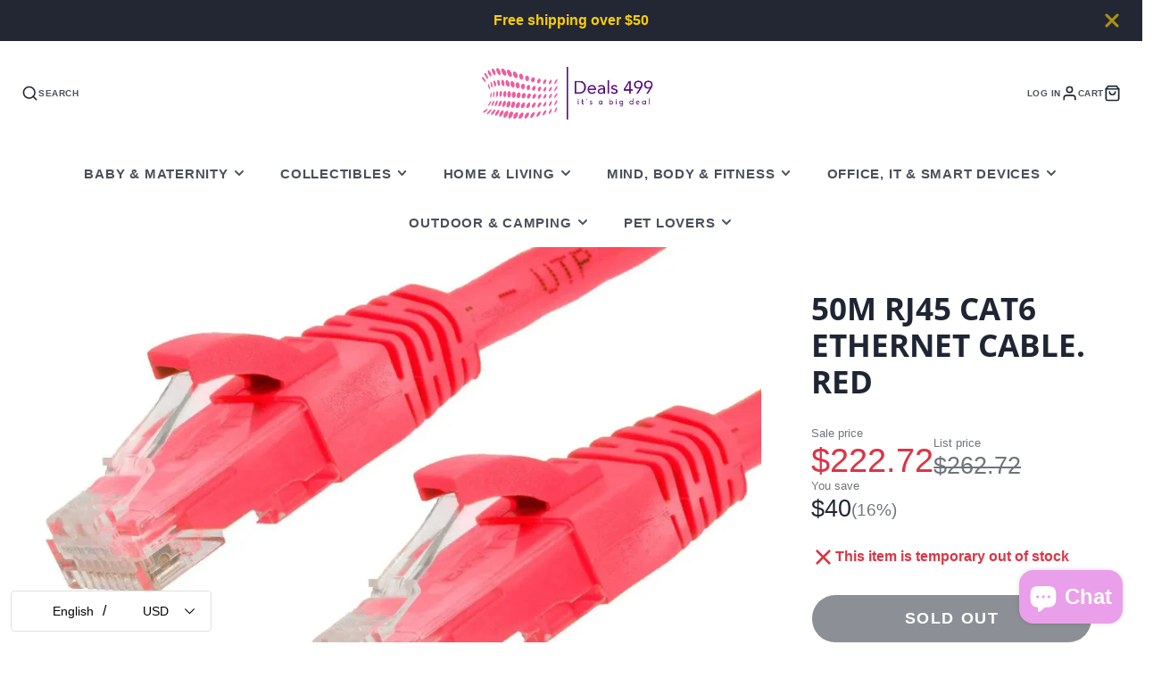

--- FILE ---
content_type: text/css
request_url: https://www.deals499.com/cdn/shop/t/20/assets/spinner.s.min.css?v=44122138462348578011765005360
body_size: -585
content:
@keyframes spinner{0%{transform:rotate(0deg)}100%{transform:rotate(360deg)}}.\#spinner{display:block;width:5em;height:5em;border-radius:50%;position:relative}.\#spinner.\@color-scheme\:dark>div{border-color:rgba(var(--color-text),1) #fff0 #fff0 #fff0}.\#spinner.\@color-scheme\:light>div{border-color:rgba(var(--color-background),1) #fff0 #fff0 #fff0}.\#spinner.\@size\:xs{font-size:calc(var(--font-size-base) * 0.3)}.\#spinner.\@size\:sm{font-size:calc(var(--font-size-base) * 0.6)}.\#spinner.\@size\:md{font-size:calc(var(--font-size-base) * 1)}.\#spinner.\@size\:lg{font-size:calc(var(--font-size-base) * 1.4)}.\#spinner>div{box-sizing:border-box;display:block;position:absolute;width:100%;height:100%;border:1em solid;border-radius:50%;animation:spinner 1.2s infinite}.\#spinner>div:nth-child(1){animation-delay:-0.3s}.\#spinner>div:nth-child(2){animation-delay:-0.2s}.\#spinner>div:nth-child(3){animation-delay:-0.1s}

--- FILE ---
content_type: text/css
request_url: https://www.deals499.com/cdn/shop/t/20/assets/social-share.s.min.css?v=34464106759647132651765005359
body_size: -447
content:
.\#social-share{list-style:none;padding:0;display:flex;margin-bottom:0}.\#social-share-wrapper{display:flex;gap:0.5rem}@media (max-width:991px){.\#social-share-wrapper{flex-direction:column}}@media (min-width:992px){.\#social-share-wrapper{align-items:center}.\#social-share-wrapper.\@centered{justify-content:center}}.\#social-share-heading{text-transform:uppercase;font-size:calc(var(--font-size-base) * 0.95);opacity:0.8;margin-right:calc(var(--spacer) * 1)}.\#social-share-item+.\#social-share-item{margin-left:calc(var(--spacer) * 1.2)}.\#social-share-link{height:fit-content;color:inherit!important;opacity:0.64;text-decoration:none;display:flex;align-items:center;transition:0.3s}.\#social-share-link:hover{opacity:1}.\#social-share-link .\#icon{height:1.2rem;width:1.2rem;margin-right:0.3rem}

--- FILE ---
content_type: text/javascript
request_url: https://www.deals499.com/cdn/shop/t/20/assets/slide-show.s.min.js?v=109006563664342336071765005386
body_size: 120
content:
(async()=>{const{loadScript:t,loadStyle:i}=await import(window.theme.modules.utils),e=await import(window.theme.modules.baseComponent),s=()=>{const t=window.navigator.userAgent;if(/CriOS/i.test(t)){const i=t.match(/(.+)(iPhone|iPad|iPod)(.+)OS[\s|\_](\d+)\_?(\d+)?[\_]?(\d+)?.+/i);if(i&&i.length>=6){const t=parseInt(i[4],10),e=parseInt(i[5],10);if(t>=14&&e>=6)return!0}}return!1};customElements.define("slide-show",class extends e.default{elements={sliderContainer:"[data-slider-container]",slides:"*[data-slide-variants]",nextButton:"[data-slider-button-next]",prevButton:"[data-slider-button-prev]",pagination:"[data-slider-pagination]",thumbnails:"slideshow-thumbnails"};async render(){await this._initSwiper();const t=1e3*this.getAttribute("autoplay-delay"),i=this.hasAttribute("use-autoplay")&&{delay:t},e=this.getAttribute("navigation-type"),n="buttons"===e||"pagination_buttons"===e,a={delay:t,autoplay:i,pagination:("pagination"===e||"pagination_buttons"===e)&&{el:this.$pagination,clickable:!0},navigation:n&&{nextEl:this.$nextButton,prevEl:this.$prevButton},zoom:this.hasAttribute("zoom"),breakpoints:this.hasAttribute("desktop-no-swipe")&&{992:{allowTouchMove:!1}},cssMode:s()};this.hasAttribute("sync-slider")&&(this.syncSlider=document.getElementById(this.getAttribute("sync-slider")),a.initialSlide=this.syncSlider.getCurrentSlide()),this.swiper=new window.Swiper(this.$sliderContainer,a),this.hasAttribute("observe-slide-type")&&(this._setMediaType(this.swiper.activeIndex),this.swiper.on("slideChange",({activeIndex:t})=>{this._setMediaType(t)})),this.hasAttribute("zoom")&&this.swiper.on("zoomChange",(t,i)=>{1===i?this.removeAttribute("zoomed"):this.setAttribute("zoomed","")}),this.hasAttribute("thumbnails")&&this.$thumbnails&&this.$thumbnails.onSliderLoad(this),this.syncSlider&&this.swiper.on("slideChange",()=>{this.syncSlider.slideTo(this.getCurrentSlide())}),this.hasAttribute("initial-slide")&&this.slideTo(+this.getAttribute("initial-slide"))}async _initSwiper(){await t(window.theme.scripts.Swiper,"swiper"),i(window.theme.styles.Swiper)}getCurrentSlide(){return this.swiper.activeIndex}slideTo(t){this.swiper.slideTo(t)}_setMediaType(t){this.dataset.slideMediaType=this.swiper.slides[t].dataset.mediaType}})})();

--- FILE ---
content_type: text/javascript
request_url: https://www.deals499.com/cdn/shop/t/20/assets/product-variant-listener.s.min.js?v=65138494514748792361765005409
body_size: -542
content:
(async()=>{const t=await import(window.theme.modules.baseComponent);customElements.define("product-variant-listener",class extends t.default{isMetaHidden=!1;render(){this.listenTo("variantUpdate",this._onVariantUpdate.bind(this)),this.emptyable=this.hasAttribute("emptyable"),this.emptyable&&(this.$meta=this.closest("[data-meta-block]"),this._setMetaHidden())}_onVariantUpdate(t,{targets:e}){try{this._replaceContent(e[this.id]),(this.emptyable||this.isMetaHidden)&&this._setMetaHidden()}catch(t){console.warn(`Can't find ${e[this.id]} in update `)}}_replaceContent(t){const e=t.content||t;this.replaceChildren(...e.cloneNode(!0).childNodes)}_setMetaHidden(t){this.isMetaHidden=void 0===t?this.isEmpty:t,this.$meta.toggleAttribute("hidden",this.isMetaHidden)}get isEmpty(){return""===this.textContent.trim()}})})();

--- FILE ---
content_type: text/javascript
request_url: https://www.deals499.com/cdn/shop/t/20/assets/main-header.s.min.js?v=119555536292988243621765005423
body_size: -708
content:
(async()=>{const e=await import(window.theme.modules.baseComponent);customElements.define("main-header",class extends e.default{elements={nav:"main-nav"};render(){this.on("stickyMainHeader",(e,{sticky:t})=>{t?(this.classList.add("@sticky"),document.body.style.setProperty("--sticky-header-offset",`${this.$nav.offsetHeight}px`)):(this.classList.remove("@sticky"),document.body.style.setProperty("--sticky-header-offset","0px"))})}})})();

--- FILE ---
content_type: text/javascript
request_url: https://www.deals499.com/cdn/shop/t/20/assets/cart.s.min.js?v=144541574141162713171765005368
body_size: 156
content:
(async()=>{const t=await import(window.theme.modules.baseComponent);customElements.define("main-cart",class extends t.default{elements={items:"cart-items",subtotal:"subtotal-price"};render(){this.listenTo("cartChange",(t,e)=>{e.html.querySelector("main-cart").hasAttribute("is-empty")?this.setAttribute("is-empty",""):this.removeAttribute("is-empty"),this.$subtotal.replaceChildren(...e.html.querySelector(this.elements.subtotal).childNodes)})}update(t){fetch(`${this.getAttribute("cart-url")}?section_id=${this.sectionId}`).then(t=>t.text()).then(e=>{const i=(new DOMParser).parseFromString(e,"text/html").querySelector("main-cart");i.hasAttribute("is-empty")?this.setAttribute("is-empty",""):this.removeAttribute("is-empty"),this.$items.replaceChildren(...i.querySelector(this.elements.items).childNodes),this.$subtotal.replaceChildren(...i.querySelector(this.elements.subtotal).childNodes),t()}).catch(t=>{console.error(t)})}}),customElements.define("s-subtotal-price",class extends t.default{render(){this.listenTo("cartChange",(t,e)=>{const i=e.html.querySelector("subtotal-price");this.replaceChildren(...i.childNodes)})}}),customElements.define("cart-item",class extends t.default{elements={plusButton:"[data-inc]",minusButton:"[data-dec]",removeButton:"[data-remove]",qtyInput:"[data-input]",linePrice:"[data-total]"};render(){this.sectionId=this.getAttribute("section-id"),this.lineIndex=this.getAttribute("line-item-index"),this.key=this.getAttribute("cart-item-key"),this.sellingPlanId=this.getAttribute("cart-item-selling-plan-id"),this.qtyValue=+this.$qtyInput.value,this.variantQtyLimit=+this.$qtyInput.max,this._handleInteractions()}_handleInteractions(){this.$plusButton.addEventListener("click",()=>this._validateInput(1)),this.$minusButton.addEventListener("click",()=>this._validateInput(-1)),this.$qtyInput.addEventListener("change",()=>this._validateInput()),this.$removeButton.addEventListener("click",this._removeItem.bind(this))}_validateInput(t){const e=t?this.qtyValue+t:+this.$qtyInput.value;e<1||this.variantQtyLimit&&e>this.variantQtyLimit?this.$qtyInput.value=this.qtyValue:(this.qtyValue=e,this._updateUI(),this._updateCartRequest(e))}_removeItem(t){t.preventDefault(),this._updateCartRequest(0)}_updateUI(){this._updateInputValue(),this._updateButtons()}_updateInputValue(){this.$qtyInput.value=this.qtyValue}_updateButtons(){this.$plusButton.disabled=this.qtyValue===this.variantQtyLimit,this.$minusButton.disabled=1===this.qtyValue}_updateCartRequest(t){this.setAttribute("loading","");const e=JSON.stringify({id:this.key,quantity:t,sections:this.sectionId,sections_url:this.getAttribute("cart-url"),selling_plan:this.sellingPlanId}),i={method:"POST",headers:{"Content-Type":"application/json",Accept:"application/json"}};fetch(`${routes.cart_change_url}`,{...i,body:e}).then(t=>t.json()).then(e=>{const i=e.sections[this.sectionId],s=(new DOMParser).parseFromString(i,"text/html");this._acceptChanges(s,t),this.removeAttribute("loading")}).catch(t=>{console.error(t)})}_acceptChanges(t,e){this.forwardEvent("cartChange",{html:t}),0!==e?this._updateLinePrice(t):this.remove()}_updateLinePrice(t){const e=t.querySelector(`[data-total="${this.key}"]`);this.$linePrice.replaceChildren(...e.childNodes)}})})();

--- FILE ---
content_type: text/javascript
request_url: https://www.deals499.com/cdn/shop/t/20/assets/product-selling-plan.s.min.js?v=51318589724388442111765005427
body_size: -364
content:
(async()=>{const n=await import(window.theme.modules.baseComponent);customElements.define("selling-plan",class extends n.default{render(){this._getSellingPlanInput(),this._handleSubscriptions()}_getSellingPlanInput(){const n=this._getParentSection();this.$sellingPlanInput=n?.querySelector('input[name="selling_plan"]')}_getParentSection(){return document.getElementById(`shopify-section-${this.sectionId}`)}_handleSubscriptions(){this.$sellingPlanInput&&(this.currentSellingPlanId=this.$sellingPlanInput.value,this._watchInput())}_watchInput=function(){this._observeInputValueChange(),this.$sellingPlanInput.addEventListener("change",this._handleSellingPlanChange.bind(this))};_observeInputValueChange=()=>{this.observer=new MutationObserver(this._handleMutations.bind(this)),this.observer.observe(this.$sellingPlanInput,{attributes:!0,childList:!1,subtree:!1})};_handleMutations(n){const e=n.find(n=>"attributes"===n.type&&"value"===n.attributeName);e&&this._handleSellingPlanChange(e)}async _handleSellingPlanChange({target:n}){const e=n.value;e!==this.currentSellingPlanId&&(this.currentSellingPlanId=e,this.forwardEvent("sellingPlanChange",{sellingPlanId:this.currentSellingPlanId}))}disconnect(){this.observer?.disconnect()}})})();

--- FILE ---
content_type: text/javascript
request_url: https://www.deals499.com/cdn/shop/t/20/assets/modal.s.min.js?v=116897892765791850741765005372
body_size: 187
content:
(async()=>{const t=await import(window.theme.modules.baseComponent),{hideElement:e,showElement:i,parseHTML:s}=await import(window.theme.modules.utils);customElements.define("modal-close",class extends t.default{render(){this.addEventListener("click",t=>{t.preventDefault(),this.trigger("closePopup")})}}),customElements.define("modal-trigger",class extends t.default{render(){this.addEventListener("click",t=>{t.preventDefault(),this.forwardEvent("openPopup",{target:this.getAttribute("target"),url:this.getAttribute("url"),layout:this.getAttribute("layout"),hiddenClose:this.hasAttribute("hidden-close")})})}}),customElements.define("modal-popup",class extends t.default{elements={content:"[data-content]",overlay:"[data-overlay]",close:"[data-close]",layout:"[data-layout]"};animationTimeout=300;html=document.querySelector("html");defaultLayoutClass="default";render(){this.hasAttribute("enable-cart")&&this._initCart(),[this.$overlay,this.$close].map(this._closeOnClick.bind(this)),this.setAttribute("style",`--transition: ${this.animationTimeout}ms;`),this.listenTo("openPopup",(t,i)=>{if(this.target=i.target,"CART"===i.target){if(!this.cartContent)return;return this.layout="sidebar",this.$content.replaceChildren(this.cartContent),this._setLayout(),void this._openModal()}this.triggerSectionId=t.detail.sectionId,this.layout=i.layout||"default",this._setLayout(),i.hiddenClose&&e(this.$close),this._openModal(),i.url?(this.setAttribute("loading",""),fetch(i.url).then(t=>t.text()).then(t=>{const e=(new DOMParser).parseFromString(t,"text/html").querySelector(i.target);this.removeAttribute("loading"),function(t,e){t.appendChild(e),Array.from(t.querySelectorAll("script")).forEach(t=>{const e=document.createElement("script");Array.from(t.attributes).forEach(t=>e.setAttribute(t.name,t.value)),e.appendChild(document.createTextNode(t.innerHTML)),t.parentNode.replaceChild(e,t)})}(this.$content,e)}).catch(t=>console.error(t))):(this.contentWrapper=document.querySelector(i.target),this.contentWrapper.content?this.$content.replaceChildren(...this.contentWrapper.content.cloneNode(!0).childNodes):this.$content.replaceChildren(...this.contentWrapper.childNodes))},!1),this.on("closePopup",this._closeModal.bind(this),!1),this.trigger("modalReady"),window.theme.modalReady=!0}_closeOnClick(t){t.addEventListener("click",this._closeModal.bind(this))}_closeModal(){this.removeAttribute("opened"),this.setAttribute("closing",""),setTimeout(()=>{this.contentWrapper&&!this.contentWrapper.content?this.contentWrapper.replaceChildren(...this.$content.childNodes):this.$content.replaceChildren(),this._resetLayout(),i(this.$close),this.removeAttribute("closing")},this.animationTimeout),this.html.classList.remove("overflow-hidden"),this.trigger("popupClosed",{sectionId:this.triggerSectionId})}_openModal(){this.setAttribute("opened",""),this.html.classList.add("overflow-hidden"),this.trigger("popupOpened",{sectionId:this.triggerSectionId})}_setLayout(){this.layout&&this.classList.add(`@layout:${this.layout}`)}_resetLayout(){this.layout&&this.classList.remove(`@layout:${this.layout}`)}_initCart(){const t=this.getAttribute("cart-url"),e=this.getAttribute("cart-target");if(t&&e){(()=>{fetch(t).then(t=>t.text()).then(t=>{const i=s(t).querySelector(e);this.cartContent=i,document.body.appendChild(this.cartContent),document.body.removeChild(this.cartContent)})})(),this.on("updateCart",(t,{callback:e})=>{this.cartContent.update(e)},!1)}}})})();

--- FILE ---
content_type: text/javascript
request_url: https://www.deals499.com/cdn/shop/t/20/assets/predictive-search-input.s.min.js?v=17960462829274723741765005405
body_size: -347
content:
(async()=>{const{debounce:e,parseHTML:t}=await import(window.theme.modules.utils),s=await import(window.theme.modules.baseComponent);customElements.define("predictive-search-input",class extends s.default{elements={input:'input[name="q"]',results:"[data-results]"};minChars=3;render(){this.sources=this.getAttribute("sources").split(",").filter(Boolean),this.$input.setAttribute("autocomplete","off"),this.$input.focus(),this.$input.addEventListener("input",e(this._inputHandler.bind(this),300).bind(this))}_inputHandler(e){this.searchQuery=this.$input.value.trim(),this.searchQuery.length>=this.minChars?this._getSearchResults():this._cleanResults()}_getSearchResults(){const e=`q=${window.encodeURIComponent(this.searchQuery)}`,s=`${window.encodeURIComponent("resources[type]")}=${this.sources.join(",")}`,i=`${window.encodeURIComponent("resources[options][unavailable_products]")}=${this.hasAttribute("only-stock-products")?"hide":"last"}`,n=`${window.encodeURIComponent("resources[limit]")}=${this.getAttribute("results-limit")}`;fetch(`${window.theme.routes.predictiveSearch}?${[e,s,n,i,"section_id=predictive-search"].join("&")}`).then(e=>{if(e.ok)return e.text()}).then(e=>{const s=t(e).querySelector("#shopify-section-predictive-search");s?this.$results.replaceChildren(s):this._cleanResults()})}_cleanResults(){this.$results.replaceChildren()}})})();

--- FILE ---
content_type: text/javascript
request_url: https://www.deals499.com/cdn/shop/t/20/assets/announcement-bar.s.min.js?v=156139097848521346511765005391
body_size: -456
content:
(async()=>{const{showElement:e,hideElement:s}=await import(window.theme.modules.utils),t=await import(window.theme.modules.baseComponent);customElements.define("announcement-bar",class extends t.default{elements={buttonClose:"[data-dismiss]"};render(){this.hasAttribute("dismissible")&&this._useDismiss()}_useDismiss(){this.$buttonClose.addEventListener("click",this._closeBar.bind(this),{once:!0});window.sessionStorage.getItem("hideAnnouncement")||e(this)}_closeBar(){window.sessionStorage.setItem("hideAnnouncement","true"),s(this)}})})();

--- FILE ---
content_type: text/javascript
request_url: https://www.deals499.com/cdn/shop/t/20/assets/product-variant-provider.s.min.js?v=179762105751670020841765005382
body_size: 258
content:
(async()=>{const t=await import(window.theme.modules.baseComponent),{$fetch:i}=await import(window.theme.modules.utils),e={},a=t=>e[t],n=(t,i)=>e[t]=i,s=t=>t in e;function r(t){return t.reduce((t,i)=>(i.id&&(t[i.id]=i.cloneNode(!0)),t),{})}customElements.define("product-variant-provider",class extends t.default{elements={productMeta:"[data-product-meta]",listeners:"*product-variant-listener"};render(){this.disableCache=this.hasAttribute("no-cache"),this.listenTo("variantChange",this._changeVariant.bind(this)),this.listenTo("sellingPlanChange",this._onSellingPlanChange.bind(this)),this._initState()}async _initState(){this.currentState={variantId:this.initialVariantId,optionValueIds:this.initialOptionsState.split(","),variantImagePosition:this.initialImagePosition,sellingPlanId:this.initialSellingPlan},this._initCache()}_initCache(){this.disableCache||(s(this.cacheKey)?setTimeout(()=>{this._publishUpdates()},20):n(this.cacheKey,{listeners:r(this.$listeners)}))}_onSellingPlanChange(t,i){this.currentState.sellingPlanId=i.sellingPlanId,this._handleUpdate()}_changeVariant({detail:t}){const{optionValueId:i,optionIndex:e,variantId:a,imagePosition:n}=t;this.currentState.optionValueIds[+e]=i,this.currentState.variantId=a||void 0,this.currentState.variantImagePosition=n,this._handleUpdate()}async _handleUpdate(){await this._updateCache(),this._publishUpdates(),this._updateProps(),this.isProductPage&&this._updateBrowserHistory()}async _updateCache(){if(s(this.cacheKey))return;const t=await this._fetchDoc();n(this.cacheKey,{listeners:r(t)})}_updateProps(){this.setAttribute("initial-variant-id",this.currentState.variantId),this.setAttribute("initial-image-position",this.currentState.variantImagePosition),this.setAttribute("initial-selling-plan",this.currentState.sellingPlanId)}async _fetchDoc(){return await i(this.productURL,{before:this._loading(!0),after:this._loading(!1),params:{selling_plan:this.currentState.sellingPlanId,section_id:this.sectionId,option_values:this.optionValueIdsString},selectAll:"product-variant-listener"})}_publishUpdates(){this.forwardEvent("variantUpdate",{imagePosition:this.currentState.variantImagePosition,targets:a(this.cacheKey).listeners})}_loading(t){return()=>{this.forwardEvent(t?"variantLoading":"variantLoaded")}}get cacheKey(){return`variant-provider-${this.sectionId}-${this.currentState.variantId}-${this.optionValueIdsString}-${this.currentState.sellingPlanId}`}get optionValueIdsString(){return this.currentState.optionValueIds.toString()}_updateBrowserHistory(){window.history.replaceState({},null,`${window.location.pathname}?${this.historyURLParams.toString()}`)}get historyURLParams(){const t=new URLSearchParams({});return this.currentState.variantId&&t.set("variant",this.currentState.variantId),this.currentState.sellingPlanId?t.set("selling_plan",this.currentState.sellingPlanId):t.delete("selling_plan"),new URLSearchParams(t)}get isProductPage(){return this.hasAttribute("product-page")}get productURL(){return this.getAttribute("product-url")}get initialVariantId(){return this.getAttribute("initial-variant-id")}get initialImagePosition(){return this.getAttribute("initial-image-position")}get initialSellingPlan(){return this.getAttribute("initial-selling-plan")}get initialOptionsState(){return this.getAttribute("initial-options-state")}})})();

--- FILE ---
content_type: text/plain; charset=utf-8
request_url: https://d-ipv6.mmapiws.com/ant_squire
body_size: 151
content:
deals499.com;019b9b15-1eab-7cd5-9f4f-91dbbb24ba97:918a51ad97c85d53771bc5a35297d6c7972a48d5

--- FILE ---
content_type: text/javascript
request_url: https://www.deals499.com/cdn/shop/t/20/assets/utils.s.min.js?v=79373611401328376741765005428
body_size: 157
content:
export const loadScript=(e,t)=>{const r=document.querySelector(`script[src="${e}"]`);return new Promise((t,o)=>{if(r)if(r.hasAttribute("loaded"))t();else{new MutationObserver((e,r)=>{for(const o of e)"loaded"===o.attributeName&&(r.disconnect(),t())}).observe(r,{attributes:!0,childList:!1,subtree:!1})}else{const r=document.createElement("script");r.src=e,r.defer=!0,document.body.appendChild(r),r.onload=()=>{r.setAttribute("loaded",""),t()}}})};export const loadStyle=e=>{if(!document.querySelector(`link[href="${e}"]`)){const t=document.createElement("link");t.rel="stylesheet",t.type="text/css",t.href=e,document.getElementsByTagName("head")[0].appendChild(t)}};export const debounce=(e,t)=>{let r;return(...o)=>{clearTimeout(r),r=setTimeout(()=>e.apply(this,o),t)}};export const parseHTML=e=>(new DOMParser).parseFromString(e,"text/html");export const hideElement=e=>{e.setAttribute("hidden","")};export const showElement=e=>{e.removeAttribute("hidden")};export const setActive=e=>{e.classList.add("!active")};export const unsetActive=e=>{e.classList.remove("!active")};export const updateURLParams=(e,t,r)=>{const o=e instanceof FormData,n=new URL(r||window.location.href),c=new URLSearchParams(o?e:n.search);if(!o)for(const t in e){const r=e[t];r?c.set(t,r):c.delete(t)}const s=`${window.location.pathname}?${c.toString()}`;let a;return t?(c.set("section_id",t),a=`${r||window.location.pathname}?${c.toString()}`):a=r?`${r}?${c.toString()}`:s,{queryURL:a,currentURL:s}};export const historyPush=e=>{window.history.pushState({URL:e},"",e)};export const setInnerHTML=function(e,t){e.replaceChildren(t),Array.from(e.querySelectorAll("script")).forEach(e=>{const t=document.createElement("script");Array.from(e.attributes).forEach(e=>t.setAttribute(e.name,e.value)),t.appendChild(document.createTextNode(e.innerHTML)),e.parentNode.replaceChild(t,e)})};function isFunction(e){return"[object Function]"==Object.prototype.toString.call(e)}export const $fetch=async(e,t)=>{try{isFunction(t?.before)&&t.before();const r=await fetch(t?.params?`${e}?${new URLSearchParams(t.params)}`:e);if(t?.nullOn404&&404===r.status)return isFunction(t?.after)&&t.after(),null;const o=await r.text();isFunction(t?.after)&&t.after();const n=parseHTML(o);return t?.selectAll?Array.from(n.querySelectorAll(t.selectAll)):t?.select?n.querySelector(t.select):n}catch(e){console.error(e),isFunction(t?.after)&&t.after()}};